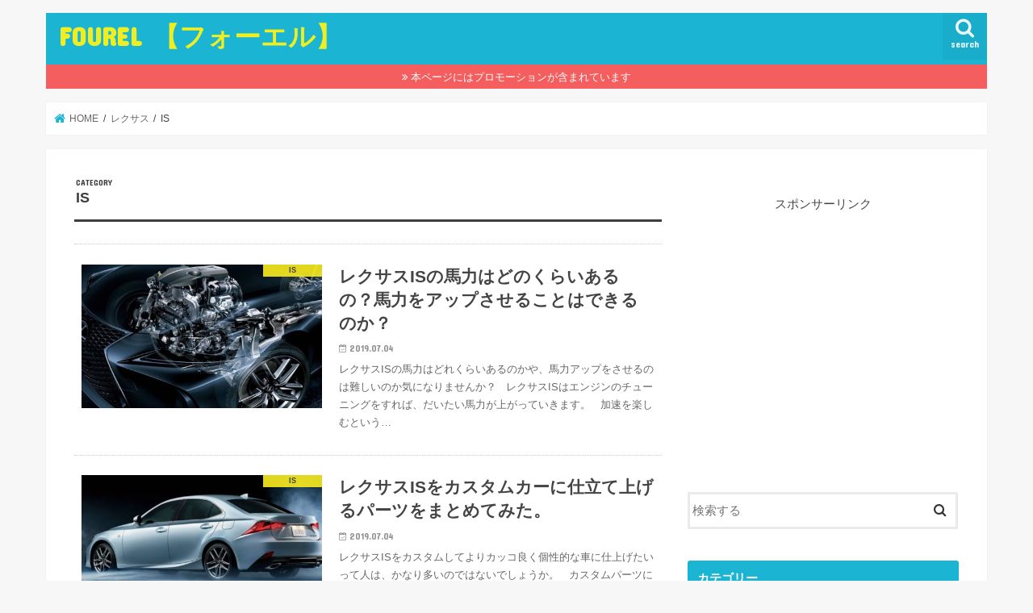

--- FILE ---
content_type: text/html; charset=UTF-8
request_url: https://fourel.info/?cat=108
body_size: 15633
content:
<!doctype html><html dir="ltr" lang="ja" id="html" prefix="og: https://ogp.me/ns#"><head><meta charset="utf-8"><meta http-equiv="X-UA-Compatible" content="IE=edge"><meta name="HandheldFriendly" content="True"><meta name="MobileOptimized" content="320"><meta name="viewport" content="width=device-width, initial-scale=1"/><link rel="apple-touch-icon" href="https://fourel.info/wp-content/uploads/2019/01/4L144_2.png"><link rel="icon" href="https://fourel.info/wp-content/uploads/2019/01/4L32_2.png"><link rel="pingback" href="https://fourel.info/xmlrpc.php"> <!--[if IE]><link rel="shortcut icon" href="https://fourel.info/wp-content/uploads/2019/01/4L16_2.png"><![endif]--><link media="all" href="https://fourel.info/wp-content/cache/autoptimize/css/autoptimize_ae415c9cf9167043be20ea5907ac6386.css" rel="stylesheet"><title>IS - FOUREL 【フォーエル】</title><meta name="robots" content="max-image-preview:large" /><link rel="canonical" href="https://fourel.info/?cat=108" /><link rel="next" href="https://fourel.info/?cat=108&#038;paged=2" /><meta name="generator" content="All in One SEO (AIOSEO) 4.7.1.1" /> <script type="application/ld+json" class="aioseo-schema">{"@context":"https:\/\/schema.org","@graph":[{"@type":"BreadcrumbList","@id":"https:\/\/fourel.info\/?cat=108#breadcrumblist","itemListElement":[{"@type":"ListItem","@id":"https:\/\/fourel.info\/#listItem","position":1,"name":"\u5bb6","item":"https:\/\/fourel.info\/","nextItem":"https:\/\/fourel.info\/?cat=76#listItem"},{"@type":"ListItem","@id":"https:\/\/fourel.info\/?cat=76#listItem","position":2,"name":"\u30ec\u30af\u30b5\u30b9","item":"https:\/\/fourel.info\/?cat=76","nextItem":"https:\/\/fourel.info\/?cat=108#listItem","previousItem":"https:\/\/fourel.info\/#listItem"},{"@type":"ListItem","@id":"https:\/\/fourel.info\/?cat=108#listItem","position":3,"name":"IS","previousItem":"https:\/\/fourel.info\/?cat=76#listItem"}]},{"@type":"CollectionPage","@id":"https:\/\/fourel.info\/?cat=108#collectionpage","url":"https:\/\/fourel.info\/?cat=108","name":"IS - FOUREL \u3010\u30d5\u30a9\u30fc\u30a8\u30eb\u3011","inLanguage":"ja","isPartOf":{"@id":"https:\/\/fourel.info\/#website"},"breadcrumb":{"@id":"https:\/\/fourel.info\/?cat=108#breadcrumblist"}},{"@type":"Organization","@id":"https:\/\/fourel.info\/#organization","name":"FOUREL \u3010\u30d5\u30a9\u30fc\u30a8\u30eb\u3011","description":"\u56fd\u7523\u8eca\u3084\u8f38\u5165\u8eca\u306e\u65b0\u578b\u8eca\u60c5\u5831\u30b5\u30a4\u30c8\u3002\u6700\u65b0\u30b0\u30ec\u30fc\u30c9\u304b\u3089 \u904e\u53bb\u30e2\u30c7\u30eb\u307e\u3067\u53e3\u30b3\u30df\u3001\u71c3\u8cbb\u3001\u30b0\u30ec\u30fc\u30c9\u306a\u3069\u3092\u516c\u958b\u4e2d\uff01","url":"https:\/\/fourel.info\/"},{"@type":"WebSite","@id":"https:\/\/fourel.info\/#website","url":"https:\/\/fourel.info\/","name":"FOUREL \u3010\u30d5\u30a9\u30fc\u30a8\u30eb\u3011","description":"\u56fd\u7523\u8eca\u3084\u8f38\u5165\u8eca\u306e\u65b0\u578b\u8eca\u60c5\u5831\u30b5\u30a4\u30c8\u3002\u6700\u65b0\u30b0\u30ec\u30fc\u30c9\u304b\u3089 \u904e\u53bb\u30e2\u30c7\u30eb\u307e\u3067\u53e3\u30b3\u30df\u3001\u71c3\u8cbb\u3001\u30b0\u30ec\u30fc\u30c9\u306a\u3069\u3092\u516c\u958b\u4e2d\uff01","inLanguage":"ja","publisher":{"@id":"https:\/\/fourel.info\/#organization"}}]}</script>    <script data-cfasync="false" data-pagespeed-no-defer>var gtm4wp_datalayer_name = "dataLayer";
	var dataLayer = dataLayer || [];</script> <script type="text/javascript" id="wpp-js" src="https://fourel.info/wp-content/plugins/wordpress-popular-posts/assets/js/wpp.min.js" data-sampling="0" data-sampling-rate="100" data-api-url="https://fourel.info/index.php?rest_route=/wordpress-popular-posts" data-post-id="0" data-token="76b595d5cd" data-lang="0" data-debug="0"></script> <link rel='dns-prefetch' href='//ajax.googleapis.com' /><link rel='dns-prefetch' href='//fonts.googleapis.com' /><link rel='dns-prefetch' href='//maxcdn.bootstrapcdn.com' /><link rel="alternate" type="application/rss+xml" title="FOUREL 【フォーエル】 &raquo; フィード" href="https://fourel.info/?feed=rss2" /><link rel="alternate" type="application/rss+xml" title="FOUREL 【フォーエル】 &raquo; IS カテゴリーのフィード" href="https://fourel.info/?feed=rss2&#038;cat=108" /> <script type="text/javascript">window._wpemojiSettings = {"baseUrl":"https:\/\/s.w.org\/images\/core\/emoji\/15.0.3\/72x72\/","ext":".png","svgUrl":"https:\/\/s.w.org\/images\/core\/emoji\/15.0.3\/svg\/","svgExt":".svg","source":{"concatemoji":"https:\/\/fourel.info\/wp-includes\/js\/wp-emoji-release.min.js"}};
/*! This file is auto-generated */
!function(i,n){var o,s,e;function c(e){try{var t={supportTests:e,timestamp:(new Date).valueOf()};sessionStorage.setItem(o,JSON.stringify(t))}catch(e){}}function p(e,t,n){e.clearRect(0,0,e.canvas.width,e.canvas.height),e.fillText(t,0,0);var t=new Uint32Array(e.getImageData(0,0,e.canvas.width,e.canvas.height).data),r=(e.clearRect(0,0,e.canvas.width,e.canvas.height),e.fillText(n,0,0),new Uint32Array(e.getImageData(0,0,e.canvas.width,e.canvas.height).data));return t.every(function(e,t){return e===r[t]})}function u(e,t,n){switch(t){case"flag":return n(e,"\ud83c\udff3\ufe0f\u200d\u26a7\ufe0f","\ud83c\udff3\ufe0f\u200b\u26a7\ufe0f")?!1:!n(e,"\ud83c\uddfa\ud83c\uddf3","\ud83c\uddfa\u200b\ud83c\uddf3")&&!n(e,"\ud83c\udff4\udb40\udc67\udb40\udc62\udb40\udc65\udb40\udc6e\udb40\udc67\udb40\udc7f","\ud83c\udff4\u200b\udb40\udc67\u200b\udb40\udc62\u200b\udb40\udc65\u200b\udb40\udc6e\u200b\udb40\udc67\u200b\udb40\udc7f");case"emoji":return!n(e,"\ud83d\udc26\u200d\u2b1b","\ud83d\udc26\u200b\u2b1b")}return!1}function f(e,t,n){var r="undefined"!=typeof WorkerGlobalScope&&self instanceof WorkerGlobalScope?new OffscreenCanvas(300,150):i.createElement("canvas"),a=r.getContext("2d",{willReadFrequently:!0}),o=(a.textBaseline="top",a.font="600 32px Arial",{});return e.forEach(function(e){o[e]=t(a,e,n)}),o}function t(e){var t=i.createElement("script");t.src=e,t.defer=!0,i.head.appendChild(t)}"undefined"!=typeof Promise&&(o="wpEmojiSettingsSupports",s=["flag","emoji"],n.supports={everything:!0,everythingExceptFlag:!0},e=new Promise(function(e){i.addEventListener("DOMContentLoaded",e,{once:!0})}),new Promise(function(t){var n=function(){try{var e=JSON.parse(sessionStorage.getItem(o));if("object"==typeof e&&"number"==typeof e.timestamp&&(new Date).valueOf()<e.timestamp+604800&&"object"==typeof e.supportTests)return e.supportTests}catch(e){}return null}();if(!n){if("undefined"!=typeof Worker&&"undefined"!=typeof OffscreenCanvas&&"undefined"!=typeof URL&&URL.createObjectURL&&"undefined"!=typeof Blob)try{var e="postMessage("+f.toString()+"("+[JSON.stringify(s),u.toString(),p.toString()].join(",")+"));",r=new Blob([e],{type:"text/javascript"}),a=new Worker(URL.createObjectURL(r),{name:"wpTestEmojiSupports"});return void(a.onmessage=function(e){c(n=e.data),a.terminate(),t(n)})}catch(e){}c(n=f(s,u,p))}t(n)}).then(function(e){for(var t in e)n.supports[t]=e[t],n.supports.everything=n.supports.everything&&n.supports[t],"flag"!==t&&(n.supports.everythingExceptFlag=n.supports.everythingExceptFlag&&n.supports[t]);n.supports.everythingExceptFlag=n.supports.everythingExceptFlag&&!n.supports.flag,n.DOMReady=!1,n.readyCallback=function(){n.DOMReady=!0}}).then(function(){return e}).then(function(){var e;n.supports.everything||(n.readyCallback(),(e=n.source||{}).concatemoji?t(e.concatemoji):e.wpemoji&&e.twemoji&&(t(e.twemoji),t(e.wpemoji)))}))}((window,document),window._wpemojiSettings);</script> <!--noptimize--><script id="foure-ready">
			window.advanced_ads_ready=function(e,a){a=a||"complete";var d=function(e){return"interactive"===a?"loading"!==e:"complete"===e};d(document.readyState)?e():document.addEventListener("readystatechange",(function(a){d(a.target.readyState)&&e()}),{once:"interactive"===a})},window.advanced_ads_ready_queue=window.advanced_ads_ready_queue||[];		</script>
		<!--/noptimize--><link rel='stylesheet' id='gf_Concert-css' href='//fonts.googleapis.com/css?family=Concert+One' type='text/css' media='all' /><link rel='stylesheet' id='gf_Lato-css' href='//fonts.googleapis.com/css?family=Lato' type='text/css' media='all' /><link rel='stylesheet' id='fontawesome-css' href='//maxcdn.bootstrapcdn.com/font-awesome/4.7.0/css/font-awesome.min.css' type='text/css' media='all' /><link rel="https://api.w.org/" href="https://fourel.info/index.php?rest_route=/" /><link rel="alternate" title="JSON" type="application/json" href="https://fourel.info/index.php?rest_route=/wp/v2/categories/108" /><link rel="EditURI" type="application/rsd+xml" title="RSD" href="https://fourel.info/xmlrpc.php?rsd" /> <script type="text/javascript">/******************************************************************************
***   COPY PROTECTED BY http://chetangole.com/blog/wp-copyprotect/   version 3.1.0 ****
******************************************************************************/
function clickIE4(){
if (event.button==2){
return false;
}
}
function clickNS4(e){
if (document.layers||document.getElementById&&!document.all){
if (e.which==2||e.which==3){
return false;
}
}
}

if (document.layers){
document.captureEvents(Event.MOUSEDOWN);
document.onmousedown=clickNS4;
}
else if (document.all&&!document.getElementById){
document.onmousedown=clickIE4;
}

document.oncontextmenu=new Function("return false")</script> <script type="text/javascript">/******************************************************************************
***   COPY PROTECTED BY http://chetangole.com/blog/wp-copyprotect/   version 3.1.0 ****
******************************************************************************/
function disableSelection(target){
if (typeof target.onselectstart!="undefined") //For IE 
	target.onselectstart=function(){return false}
else if (typeof target.style.MozUserSelect!="undefined") //For Firefox
	target.style.MozUserSelect="none"
else //All other route (For Opera)
	target.onmousedown=function(){return false}
target.style.cursor = "default"
}</script> 
 <script data-cfasync="false" data-pagespeed-no-defer type="text/javascript">var dataLayer_content = {"pagePostType":"post","pagePostType2":"category-post","pageCategory":["is"]};
	dataLayer.push( dataLayer_content );</script> <script data-cfasync="false">(function(w,d,s,l,i){w[l]=w[l]||[];w[l].push({'gtm.start':
new Date().getTime(),event:'gtm.js'});var f=d.getElementsByTagName(s)[0],
j=d.createElement(s),dl=l!='dataLayer'?'&l='+l:'';j.async=true;j.src=
'//www.googletagmanager.com/gtm.js?id='+i+dl;f.parentNode.insertBefore(j,f);
})(window,document,'script','dataLayer','GTM-WR56X5F');</script> <link rel="preload" href="https://fourel.info/wp-content/plugins/table-of-contents-plus/front.min.js" as="script"><link rel="preload" href="https://fourel.info/wp-content/plugins/duracelltomi-google-tag-manager/dist/js/gtm4wp-form-move-tracker.js" as="script"><link rel="preload" href="//ajax.googleapis.com/ajax/libs/jquery/1.12.4/jquery.min.js" as="script"><link rel="preload" href="https://fourel.info/wp-content/themes/jstork/library/js/libs/slick.min.js" as="script"><link rel="preload" href="https://fourel.info/wp-content/themes/jstork/library/js/libs/remodal.js" as="script"><link rel="preload" href="https://fourel.info/wp-content/themes/jstork/library/js/libs/masonry.pkgd.min.js" as="script"><link rel="preload" href="/wp-includes/js/imagesloaded.min.js" as="script"><link rel="preload" href="https://fourel.info/wp-content/themes/jstork/library/js/scripts.js" as="script"><link rel="preload" href="https://fourel.info/wp-content/themes/jstork/library/js/libs/modernizr.custom.min.js" as="script"><link rel="preload" href="//fourel.info/wp-content/plugins/a3-lazy-load/assets/js/jquery.lazyloadxt.extend.js" as="script"></head><body class="archive category category-is category-108 bgnormal pannavi_on h_default sidebarright undo_off aa-prefix-foure-"><div id="container"><header class="header animated fadeIn " role="banner"><div id="inner-header" class="wrap cf"><div id="logo" class="gf fs_m"><p class="h1 text"><a href="https://fourel.info">FOUREL 【フォーエル】</a></p></div> <a href="#searchbox" data-remodal-target="searchbox" class="nav_btn search_btn"><span class="text gf">search</span></a></div></header><div class="remodal" data-remodal-id="spnavi" data-remodal-options="hashTracking:false"> <button data-remodal-action="close" class="remodal-close"><span class="text gf">CLOSE</span></button> <button data-remodal-action="close" class="remodal-close"><span class="text gf">CLOSE</span></button></div><div class="remodal searchbox" data-remodal-id="searchbox" data-remodal-options="hashTracking:false"><div class="search cf"><dl><dt>キーワードで記事を検索</dt><dd><form role="search" method="get" id="searchform" class="searchform cf" action="https://fourel.info/" > <input type="search" placeholder="検索する" value="" name="s" id="s" /> <button type="submit" id="searchsubmit" ><i class="fa fa-search"></i></button></form></dd></dl></div> <button data-remodal-action="close" class="remodal-close"><span class="text gf">CLOSE</span></button></div><div class="header-info"><a  style="background-color: ;" href="https://">本ページにはプロモーションが含まれています</a></div><div id="breadcrumb" class="breadcrumb inner wrap cf"><ul itemscope itemtype="http://schema.org/BreadcrumbList"><li itemprop="itemListElement" itemscope itemtype="http://schema.org/ListItem" class="bc_homelink"><a itemprop="item" href="https://fourel.info/"><span itemprop="name"> HOME</span></a><meta itemprop="position" content="1" /></li><li itemprop="itemListElement" itemscope itemtype="http://schema.org/ListItem"><a itemprop="item" href="https://fourel.info/?cat=76"><span itemprop="name">レクサス</span></a><meta itemprop="position" content="2" /></li><li itemprop="itemListElement" itemscope itemtype="http://schema.org/ListItem"><span itemprop="name">IS</span><meta itemprop="position" content="3" /></li></ul></div><div id="content"><div id="inner-content" class="wrap cf"><main id="main" class="m-all t-all d-5of7 cf" role="main"><div class="archivettl"><h1 class="archive-title ttl-category h2"> IS</h1></div><div class="top-post-list"><article class="post-list animated fadeIn post-145773 post type-post status-publish format-standard has-post-thumbnail category-is article cf" role="article"> <a href="https://fourel.info/?p=145773" rel="bookmark" title="レクサスISの馬力はどのくらいあるの？馬力をアップさせることはできるのか？" class="cf"><figure class="eyecatch"> <img width="486" height="290" src="//fourel.info/wp-content/plugins/a3-lazy-load/assets/images/lazy_placeholder.gif" data-lazy-type="image" data-src="https://fourel.info/wp-content/uploads/2019/07/a98b1120712ae2558c294773114e59b3-3-486x290.jpg" class="lazy lazy-hidden attachment-home-thum size-home-thum wp-post-image" alt="" decoding="async" fetchpriority="high" /><noscript><img width="486" height="290" src="https://fourel.info/wp-content/uploads/2019/07/a98b1120712ae2558c294773114e59b3-3-486x290.jpg" class="attachment-home-thum size-home-thum wp-post-image" alt="" decoding="async" fetchpriority="high" /></noscript><span class="cat-name cat-id-108">IS</span></figure><section class="entry-content"><h1 class="h2 entry-title">レクサスISの馬力はどのくらいあるの？馬力をアップさせることはできるのか？</h1><p class="byline entry-meta vcard"> <span class="date gf updated">2019.07.04</span> <span class="writer name author"><span class="fn">1206626355</span></span></p><div class="description"><p>レクサスISの馬力はどれくらいあるのかや、馬力アップをさせるのは難しいのか気になりませんか？ &nbsp; レクサスISはエンジンのチューニングをすれば、だいたい馬力が上がっていきます。 &nbsp; 加速を楽しむという&#8230;</p></div></section> </a></article><article class="post-list animated fadeIn post-145753 post type-post status-publish format-standard has-post-thumbnail category-is article cf" role="article"> <a href="https://fourel.info/?p=145753" rel="bookmark" title="レクサスISをカスタムカーに仕立て上げるパーツをまとめてみた。" class="cf"><figure class="eyecatch"> <img width="486" height="290" src="//fourel.info/wp-content/plugins/a3-lazy-load/assets/images/lazy_placeholder.gif" data-lazy-type="image" data-src="https://fourel.info/wp-content/uploads/2019/07/a98b1120712ae2558c294773114e59b3-2-486x290.jpg" class="lazy lazy-hidden attachment-home-thum size-home-thum wp-post-image" alt="" decoding="async" /><noscript><img width="486" height="290" src="https://fourel.info/wp-content/uploads/2019/07/a98b1120712ae2558c294773114e59b3-2-486x290.jpg" class="attachment-home-thum size-home-thum wp-post-image" alt="" decoding="async" /></noscript><span class="cat-name cat-id-108">IS</span></figure><section class="entry-content"><h1 class="h2 entry-title">レクサスISをカスタムカーに仕立て上げるパーツをまとめてみた。</h1><p class="byline entry-meta vcard"> <span class="date gf updated">2019.07.04</span> <span class="writer name author"><span class="fn">1206626355</span></span></p><div class="description"><p>レクサスISをカスタムしてよりカッコ良く個性的な車に仕上げたいって人は、かなり多いのではないでしょうか。 &nbsp; カスタムパーツには色々と種類があり、取り付け難易度もかなり違います。 &nbsp; レクサスISのカ&#8230;</p></div></section> </a></article><article class="post-list animated fadeIn post-145730 post type-post status-publish format-standard has-post-thumbnail category-is article cf" role="article"> <a href="https://fourel.info/?p=145730" rel="bookmark" title="レクサスISのマフラーを交換するならどれがおすすめか。マフラーカッターは？" class="cf"><figure class="eyecatch"> <img width="486" height="290" src="//fourel.info/wp-content/plugins/a3-lazy-load/assets/images/lazy_placeholder.gif" data-lazy-type="image" data-src="https://fourel.info/wp-content/uploads/2019/07/d9b8dca50de50d3b49cd4242a7e47db1-486x290.jpg" class="lazy lazy-hidden attachment-home-thum size-home-thum wp-post-image" alt="" decoding="async" /><noscript><img width="486" height="290" src="https://fourel.info/wp-content/uploads/2019/07/d9b8dca50de50d3b49cd4242a7e47db1-486x290.jpg" class="attachment-home-thum size-home-thum wp-post-image" alt="" decoding="async" /></noscript><span class="cat-name cat-id-108">IS</span></figure><section class="entry-content"><h1 class="h2 entry-title">レクサスISのマフラーを交換するならどれがおすすめか。マフラーカッターは？</h1><p class="byline entry-meta vcard"> <span class="date gf updated">2019.07.03</span> <span class="writer name author"><span class="fn">1206626355</span></span></p><div class="description"><p>レクサスISを買ったらカスタムをしたいと、思う人もいるかも知れません。 まずはマフラー交換から行おうと思った場合は、たくさんあるマフラーの中からどれが最適なのか迷ってしまいますよね。 レクサスISにおすすめのマフラーを、&#8230;</p></div></section> </a></article><article class="post-list animated fadeIn post-145714 post type-post status-publish format-standard has-post-thumbnail category-is article cf" role="article"> <a href="https://fourel.info/?p=145714" rel="bookmark" title="レクサスISのエアロパーツ、純正品と社外品をご紹介！おすすめはこれだ！" class="cf"><figure class="eyecatch"> <img width="486" height="290" src="//fourel.info/wp-content/plugins/a3-lazy-load/assets/images/lazy_placeholder.gif" data-lazy-type="image" data-src="https://fourel.info/wp-content/uploads/2019/07/a98b1120712ae2558c294773114e59b3-1-486x290.jpg" class="lazy lazy-hidden attachment-home-thum size-home-thum wp-post-image" alt="" decoding="async" loading="lazy" /><noscript><img width="486" height="290" src="https://fourel.info/wp-content/uploads/2019/07/a98b1120712ae2558c294773114e59b3-1-486x290.jpg" class="attachment-home-thum size-home-thum wp-post-image" alt="" decoding="async" loading="lazy" /></noscript><span class="cat-name cat-id-108">IS</span></figure><section class="entry-content"><h1 class="h2 entry-title">レクサスISのエアロパーツ、純正品と社外品をご紹介！おすすめはこれだ！</h1><p class="byline entry-meta vcard"> <span class="date gf updated">2019.07.03</span> <span class="writer name author"><span class="fn">1206626355</span></span></p><div class="description"><p>レクサスISのエアロパーツは、車の特徴を活かしたクールなデザインをしています。 &nbsp; エアロパーツのデザインは、ギラギラしないで大人っぽい雰囲気を出しています。 &nbsp; かといって、シンプルなのかと言えば全&#8230;</p></div></section> </a></article><article class="post-list animated fadeIn post-145692 post type-post status-publish format-standard has-post-thumbnail category-is article cf" role="article"> <a href="https://fourel.info/?p=145692" rel="bookmark" title="レクサスＩＳの加速性能はどれくらいか？グレード別に検証してみた" class="cf"><figure class="eyecatch"> <img width="486" height="290" src="//fourel.info/wp-content/plugins/a3-lazy-load/assets/images/lazy_placeholder.gif" data-lazy-type="image" data-src="https://fourel.info/wp-content/uploads/2019/07/a98b1120712ae2558c294773114e59b3-486x290.jpg" class="lazy lazy-hidden attachment-home-thum size-home-thum wp-post-image" alt="" decoding="async" loading="lazy" /><noscript><img width="486" height="290" src="https://fourel.info/wp-content/uploads/2019/07/a98b1120712ae2558c294773114e59b3-486x290.jpg" class="attachment-home-thum size-home-thum wp-post-image" alt="" decoding="async" loading="lazy" /></noscript><span class="cat-name cat-id-108">IS</span></figure><section class="entry-content"><h1 class="h2 entry-title">レクサスＩＳの加速性能はどれくらいか？グレード別に検証してみた</h1><p class="byline entry-meta vcard"> <span class="date gf updated">2019.07.03</span> <span class="writer name author"><span class="fn">1206626355</span></span></p><div class="description"><p>レクサスＩＳの加速性能はどれくらいなのか、少しでも速い車に乗りたい人はそう思うかもしれません。 余りストレスを感じない車とは、どのグレードなのかを紹介していきます。 &nbsp; レクサスIS350の加速性能は？ 引用：&#8230;</p></div></section> </a></article><article class="post-list animated fadeIn post-126659 post type-post status-publish format-standard has-post-thumbnail category-is article cf" role="article"> <a href="https://fourel.info/?p=126659" rel="bookmark" title="レクサスISの維持費は？ハイグレードだからこそかかる費用とは？" class="cf"><figure class="eyecatch"> <img width="486" height="290" src="//fourel.info/wp-content/plugins/a3-lazy-load/assets/images/lazy_placeholder.gif" data-lazy-type="image" data-src="https://fourel.info/wp-content/uploads/2019/04/unnamed-3-486x290.png" class="lazy lazy-hidden attachment-home-thum size-home-thum wp-post-image" alt="" decoding="async" loading="lazy" /><noscript><img width="486" height="290" src="https://fourel.info/wp-content/uploads/2019/04/unnamed-3-486x290.png" class="attachment-home-thum size-home-thum wp-post-image" alt="" decoding="async" loading="lazy" /></noscript><span class="cat-name cat-id-108">IS</span></figure><section class="entry-content"><h1 class="h2 entry-title">レクサスISの維持費は？ハイグレードだからこそかかる費用とは？</h1><p class="byline entry-meta vcard"> <span class="date gf updated">2019.04.14</span> <span class="writer name author"><span class="fn">7206696033</span></span></p><div class="description"><p>国産高級ブランドであるレクサスのラインナップの中で、「ミドルクラスのスポーツセダン」と位置付けられているのが「ISシリーズ」です。 この上には「LSシリーズ」という大型クラスの高級セダンがありますが、日本の道路事情や実際&#8230;</p></div></section> </a></article><article class="post-list animated fadeIn post-125729 post type-post status-publish format-standard has-post-thumbnail category-is category-76 article cf" role="article"> <a href="https://fourel.info/?p=125729" rel="bookmark" title="レクサスISの中古を狙う注意点！年式やグレード別比較で中古を選ぶ！" class="cf"><figure class="eyecatch"> <img width="486" height="290" src="//fourel.info/wp-content/plugins/a3-lazy-load/assets/images/lazy_placeholder.gif" data-lazy-type="image" data-src="https://fourel.info/wp-content/uploads/2019/04/lsis550-486x290.jpg" class="lazy lazy-hidden attachment-home-thum size-home-thum wp-post-image" alt="" decoding="async" loading="lazy" /><noscript><img width="486" height="290" src="https://fourel.info/wp-content/uploads/2019/04/lsis550-486x290.jpg" class="attachment-home-thum size-home-thum wp-post-image" alt="" decoding="async" loading="lazy" /></noscript><span class="cat-name cat-id-108">IS</span></figure><section class="entry-content"><h1 class="h2 entry-title">レクサスISの中古を狙う注意点！年式やグレード別比較で中古を選ぶ！</h1><p class="byline entry-meta vcard"> <span class="date gf updated">2019.04.12</span> <span class="writer name author"><span class="fn">0599027586</span></span></p><div class="description"><p>初代レクサスISは「1999年～2005年」にかけて、販売されていた車です。 当初は上品な内装やかっこ良いデザインでしたが、「2013年」から現行モデルが販売されました。 そんなレクサスISの中古は狙い目なのかや、中古選&#8230;</p></div></section> </a></article><article class="post-list animated fadeIn post-71238 post type-post status-publish format-standard has-post-thumbnail category-is article cf" role="article"> <a href="https://fourel.info/?p=71238" rel="bookmark" title="レクサスLSの納車状況の最新情報はここ" class="cf"><figure class="eyecatch"> <img width="486" height="290" src="//fourel.info/wp-content/plugins/a3-lazy-load/assets/images/lazy_placeholder.gif" data-lazy-type="image" data-src="https://fourel.info/wp-content/uploads/2019/02/a1f6532d479ac228b7047ff9c583a18d-486x290.jpg" class="lazy lazy-hidden attachment-home-thum size-home-thum wp-post-image" alt="" decoding="async" loading="lazy" /><noscript><img width="486" height="290" src="https://fourel.info/wp-content/uploads/2019/02/a1f6532d479ac228b7047ff9c583a18d-486x290.jpg" class="attachment-home-thum size-home-thum wp-post-image" alt="" decoding="async" loading="lazy" /></noscript><span class="cat-name cat-id-108">IS</span></figure><section class="entry-content"><h1 class="h2 entry-title">レクサスLSの納車状況の最新情報はここ</h1><p class="byline entry-meta vcard"> <span class="date gf updated">2019.02.10</span> <span class="writer name author"><span class="fn">4632061410</span></span></p><div class="description"><p>人気の高い新型レクサスLSですが、納車状況どうなっているのでしょうか？ ディーラーでは大体5ヶ月と説明されることが多いようです。 ただ納期も状況によって前後しますので、こちらの記事をチェックしてくださいね。 レクサスLS&#8230;</p></div></section> </a></article><article class="post-list animated fadeIn post-10271 post type-post status-publish format-standard has-post-thumbnail category-is category-76 article cf" role="article"> <a href="https://fourel.info/?p=10271" rel="bookmark" title="新型レクサス IS 価格・値段をグレード別に紹介！" class="cf"><figure class="eyecatch"> <img width="486" height="290" src="//fourel.info/wp-content/plugins/a3-lazy-load/assets/images/lazy_placeholder.gif" data-lazy-type="image" data-src="https://fourel.info/wp-content/uploads/2017/02/1-20-486x290.jpg" class="lazy lazy-hidden attachment-home-thum size-home-thum wp-post-image" alt="" decoding="async" loading="lazy" /><noscript><img width="486" height="290" src="https://fourel.info/wp-content/uploads/2017/02/1-20-486x290.jpg" class="attachment-home-thum size-home-thum wp-post-image" alt="" decoding="async" loading="lazy" /></noscript><span class="cat-name cat-id-108">IS</span></figure><section class="entry-content"><h1 class="h2 entry-title">新型レクサス IS 価格・値段をグレード別に紹介！</h1><p class="byline entry-meta vcard"> <span class="date gf updated">2017.04.10</span> <span class="writer name author"><span class="fn">管理者</span></span></p><div class="description"><p>レクサスの新型ISの価格・値段はいくらなのでしょうか？ 新型ISの価格・値段を、グレード別にまとめてご紹介します。 新型ISグレード別価格 引用　http://lexus.jp/models/is/index.html &#8230;</p></div></section> </a></article><article class="post-list animated fadeIn post-10274 post type-post status-publish format-standard has-post-thumbnail category-is category-76 article cf" role="article"> <a href="https://fourel.info/?p=10274" rel="bookmark" title="新型レクサス ISのスペック紹介！ 特徴や性能は？" class="cf"><figure class="eyecatch"> <img width="486" height="290" src="//fourel.info/wp-content/plugins/a3-lazy-load/assets/images/lazy_placeholder.gif" data-lazy-type="image" data-src="https://fourel.info/wp-content/uploads/2017/02/2-19-486x290.jpg" class="lazy lazy-hidden attachment-home-thum size-home-thum wp-post-image" alt="" decoding="async" loading="lazy" /><noscript><img width="486" height="290" src="https://fourel.info/wp-content/uploads/2017/02/2-19-486x290.jpg" class="attachment-home-thum size-home-thum wp-post-image" alt="" decoding="async" loading="lazy" /></noscript><span class="cat-name cat-id-108">IS</span></figure><section class="entry-content"><h1 class="h2 entry-title">新型レクサス ISのスペック紹介！ 特徴や性能は？</h1><p class="byline entry-meta vcard"> <span class="date gf updated">2017.04.10</span> <span class="writer name author"><span class="fn">管理者</span></span></p><div class="description"><p>レクサスの新型ISのスペックはどうなっているでしょうか？ 新型ISのスペックや、特徴などまとめてご紹介します。 新型IS主要スペック 引用　http://lexus.jp/models/is/index.html １９９&#8230;</p></div></section> </a></article></div><nav class="pagination cf"><ul class='page-numbers'><li><span aria-current="page" class="page-numbers current">1</span></li><li><a class="page-numbers" href="https://fourel.info/?cat=108&#038;paged=2">2</a></li><li><a class="next page-numbers" href="https://fourel.info/?cat=108&#038;paged=2">></a></li></ul></nav></main><div id="sidebar1" class="sidebar m-all t-all d-2of7 cf" role="complementary"><div id="text-5" class="widget widget_text"><div class="textwidget"><br/><center>スポンサーリンク<br/> <script async src="//pagead2.googlesyndication.com/pagead/js/adsbygoogle.js"></script>  <ins class="adsbygoogle"
 style="display:block"
 data-ad-client="ca-pub-3064075943666232"
 data-ad-slot="8148988505"
 data-ad-format="rectangle"></ins> <script>(adsbygoogle = window.adsbygoogle || []).push({});</script> </center><br/></div></div><div id="search-2" class="widget widget_search"><form role="search" method="get" id="searchform" class="searchform cf" action="https://fourel.info/" > <input type="search" placeholder="検索する" value="" name="s" id="s" /> <button type="submit" id="searchsubmit" ><i class="fa fa-search"></i></button></form></div><div id="categories-2" class="widget widget_categories"><h4 class="widgettitle"><span>カテゴリー</span></h4><form action="https://fourel.info" method="get"><label class="screen-reader-text" for="cat">カテゴリー</label><select  name='cat' id='cat' class='postform'><option value='-1'>カテゴリーを選択</option><option class="level-0" value="66">BMW&nbsp;&nbsp;(211)</option><option class="level-1" value="144">&nbsp;&nbsp;&nbsp;1シリーズ&nbsp;&nbsp;(7)</option><option class="level-1" value="145">&nbsp;&nbsp;&nbsp;2シリーズ&nbsp;&nbsp;(15)</option><option class="level-2" value="147">&nbsp;&nbsp;&nbsp;&nbsp;&nbsp;&nbsp;アクティブツアラー/グランツアラー&nbsp;&nbsp;(11)</option><option class="level-1" value="148">&nbsp;&nbsp;&nbsp;3シリーズ&nbsp;&nbsp;(17)</option><option class="level-2" value="149">&nbsp;&nbsp;&nbsp;&nbsp;&nbsp;&nbsp;セダン/ツーリング&nbsp;&nbsp;(12)</option><option class="level-1" value="307">&nbsp;&nbsp;&nbsp;4シリーズ&nbsp;&nbsp;(9)</option><option class="level-1" value="389">&nbsp;&nbsp;&nbsp;5シリーズ&nbsp;&nbsp;(9)</option><option class="level-1" value="303">&nbsp;&nbsp;&nbsp;6シリーズ&nbsp;&nbsp;(6)</option><option class="level-1" value="280">&nbsp;&nbsp;&nbsp;7シリーズ&nbsp;&nbsp;(13)</option><option class="level-1" value="253">&nbsp;&nbsp;&nbsp;8シリーズ&nbsp;&nbsp;(11)</option><option class="level-1" value="558">&nbsp;&nbsp;&nbsp;i3&nbsp;&nbsp;(1)</option><option class="level-1" value="302">&nbsp;&nbsp;&nbsp;i8&nbsp;&nbsp;(2)</option><option class="level-1" value="267">&nbsp;&nbsp;&nbsp;M2&nbsp;&nbsp;(11)</option><option class="level-1" value="231">&nbsp;&nbsp;&nbsp;M3&nbsp;&nbsp;(2)</option><option class="level-1" value="301">&nbsp;&nbsp;&nbsp;M4&nbsp;&nbsp;(5)</option><option class="level-1" value="276">&nbsp;&nbsp;&nbsp;M5&nbsp;&nbsp;(8)</option><option class="level-1" value="206">&nbsp;&nbsp;&nbsp;M6&nbsp;&nbsp;(11)</option><option class="level-1" value="68">&nbsp;&nbsp;&nbsp;X1&nbsp;&nbsp;(13)</option><option class="level-1" value="384">&nbsp;&nbsp;&nbsp;X2&nbsp;&nbsp;(3)</option><option class="level-1" value="259">&nbsp;&nbsp;&nbsp;X3&nbsp;&nbsp;(18)</option><option class="level-1" value="300">&nbsp;&nbsp;&nbsp;X4&nbsp;&nbsp;(5)</option><option class="level-1" value="217">&nbsp;&nbsp;&nbsp;X5&nbsp;&nbsp;(9)</option><option class="level-1" value="229">&nbsp;&nbsp;&nbsp;X6&nbsp;&nbsp;(13)</option><option class="level-1" value="208">&nbsp;&nbsp;&nbsp;X7&nbsp;&nbsp;(8)</option><option class="level-1" value="443">&nbsp;&nbsp;&nbsp;Z4&nbsp;&nbsp;(2)</option><option class="level-1" value="67">&nbsp;&nbsp;&nbsp;ミニクーパー&nbsp;&nbsp;(27)</option><option class="level-0" value="392">DS&nbsp;&nbsp;(5)</option><option class="level-1" value="393">&nbsp;&nbsp;&nbsp;DS3&nbsp;&nbsp;(2)</option><option class="level-1" value="394">&nbsp;&nbsp;&nbsp;DS3クロスバック&nbsp;&nbsp;(1)</option><option class="level-1" value="395">&nbsp;&nbsp;&nbsp;DS7クロスバック&nbsp;&nbsp;(2)</option><option class="level-0" value="135">porsche&nbsp;&nbsp;(69)</option><option class="level-1" value="143">&nbsp;&nbsp;&nbsp;718&nbsp;&nbsp;(13)</option><option class="level-1" value="211">&nbsp;&nbsp;&nbsp;911&nbsp;&nbsp;(10)</option><option class="level-1" value="137">&nbsp;&nbsp;&nbsp;カイエン&nbsp;&nbsp;(15)</option><option class="level-1" value="142">&nbsp;&nbsp;&nbsp;パナメーラ&nbsp;&nbsp;(14)</option><option class="level-1" value="255">&nbsp;&nbsp;&nbsp;ボクスター&nbsp;&nbsp;(6)</option><option class="level-1" value="136">&nbsp;&nbsp;&nbsp;マカン&nbsp;&nbsp;(11)</option><option class="level-0" value="78">アウディ&nbsp;&nbsp;(129)</option><option class="level-1" value="125">&nbsp;&nbsp;&nbsp;A1&nbsp;&nbsp;(15)</option><option class="level-1" value="80">&nbsp;&nbsp;&nbsp;A3&nbsp;&nbsp;(11)</option><option class="level-1" value="79">&nbsp;&nbsp;&nbsp;A4&nbsp;&nbsp;(12)</option><option class="level-1" value="382">&nbsp;&nbsp;&nbsp;A5&nbsp;&nbsp;(2)</option><option class="level-1" value="281">&nbsp;&nbsp;&nbsp;A6&nbsp;&nbsp;(5)</option><option class="level-1" value="273">&nbsp;&nbsp;&nbsp;A7&nbsp;&nbsp;(11)</option><option class="level-1" value="314">&nbsp;&nbsp;&nbsp;A8&nbsp;&nbsp;(8)</option><option class="level-1" value="150">&nbsp;&nbsp;&nbsp;Q2&nbsp;&nbsp;(13)</option><option class="level-1" value="151">&nbsp;&nbsp;&nbsp;Q3&nbsp;&nbsp;(15)</option><option class="level-1" value="282">&nbsp;&nbsp;&nbsp;Q5&nbsp;&nbsp;(4)</option><option class="level-1" value="126">&nbsp;&nbsp;&nbsp;Q7&nbsp;&nbsp;(15)</option><option class="level-1" value="332">&nbsp;&nbsp;&nbsp;R8&nbsp;&nbsp;(5)</option><option class="level-1" value="209">&nbsp;&nbsp;&nbsp;TT&nbsp;&nbsp;(10)</option><option class="level-0" value="185">カスタム&nbsp;&nbsp;(19)</option><option class="level-0" value="225">キャデラック&nbsp;&nbsp;(23)</option><option class="level-1" value="299">&nbsp;&nbsp;&nbsp;CTS&nbsp;&nbsp;(12)</option><option class="level-1" value="232">&nbsp;&nbsp;&nbsp;SRX&nbsp;&nbsp;(1)</option><option class="level-1" value="226">&nbsp;&nbsp;&nbsp;エスカレード&nbsp;&nbsp;(8)</option><option class="level-0" value="320">シトロエン&nbsp;&nbsp;(7)</option><option class="level-1" value="321">&nbsp;&nbsp;&nbsp;C3&nbsp;&nbsp;(4)</option><option class="level-1" value="322">&nbsp;&nbsp;&nbsp;グランドC4&nbsp;&nbsp;(2)</option><option class="level-0" value="199">シボレー&nbsp;&nbsp;(25)</option><option class="level-1" value="503">&nbsp;&nbsp;&nbsp;カマロ&nbsp;&nbsp;(2)</option><option class="level-1" value="308">&nbsp;&nbsp;&nbsp;キャプティバ&nbsp;&nbsp;(8)</option><option class="level-1" value="200">&nbsp;&nbsp;&nbsp;コルベット&nbsp;&nbsp;(13)</option><option class="level-0" value="132">ジャガー&nbsp;&nbsp;(29)</option><option class="level-1" value="133">&nbsp;&nbsp;&nbsp;F-PACE&nbsp;&nbsp;(14)</option><option class="level-1" value="260">&nbsp;&nbsp;&nbsp;Fタイプ&nbsp;&nbsp;(9)</option><option class="level-1" value="445">&nbsp;&nbsp;&nbsp;XE&nbsp;&nbsp;(4)</option><option class="level-1" value="495">&nbsp;&nbsp;&nbsp;XF&nbsp;&nbsp;(1)</option><option class="level-0" value="236">ジープ&nbsp;&nbsp;(33)</option><option class="level-1" value="369">&nbsp;&nbsp;&nbsp;コンパス&nbsp;&nbsp;(4)</option><option class="level-1" value="245">&nbsp;&nbsp;&nbsp;チェロキー&nbsp;&nbsp;(10)</option><option class="level-1" value="244">&nbsp;&nbsp;&nbsp;ラングラー&nbsp;&nbsp;(10)</option><option class="level-1" value="235">&nbsp;&nbsp;&nbsp;レネゲード&nbsp;&nbsp;(8)</option><option class="level-0" value="8">スズキ&nbsp;&nbsp;(257)</option><option class="level-1" value="198">&nbsp;&nbsp;&nbsp;SX4 S-CROSS&nbsp;&nbsp;(9)</option><option class="level-1" value="180">&nbsp;&nbsp;&nbsp;XBEE&nbsp;&nbsp;(3)</option><option class="level-1" value="23">&nbsp;&nbsp;&nbsp;アルト&nbsp;&nbsp;(17)</option><option class="level-1" value="252">&nbsp;&nbsp;&nbsp;イグニス&nbsp;&nbsp;(14)</option><option class="level-1" value="246">&nbsp;&nbsp;&nbsp;エスクード&nbsp;&nbsp;(16)</option><option class="level-1" value="266">&nbsp;&nbsp;&nbsp;エブリィ&nbsp;&nbsp;(7)</option><option class="level-1" value="83">&nbsp;&nbsp;&nbsp;エブリィワゴン&nbsp;&nbsp;(10)</option><option class="level-1" value="58">&nbsp;&nbsp;&nbsp;ジムニー&nbsp;&nbsp;(36)</option><option class="level-1" value="48">&nbsp;&nbsp;&nbsp;スイフト&nbsp;&nbsp;(23)</option><option class="level-1" value="17">&nbsp;&nbsp;&nbsp;スペーシア&nbsp;&nbsp;(26)</option><option class="level-1" value="44">&nbsp;&nbsp;&nbsp;ソリオ&nbsp;&nbsp;(19)</option><option class="level-1" value="16">&nbsp;&nbsp;&nbsp;ハスラー&nbsp;&nbsp;(21)</option><option class="level-1" value="247">&nbsp;&nbsp;&nbsp;バレーノ&nbsp;&nbsp;(3)</option><option class="level-1" value="45">&nbsp;&nbsp;&nbsp;ラパン&nbsp;&nbsp;(13)</option><option class="level-1" value="362">&nbsp;&nbsp;&nbsp;ランディ&nbsp;&nbsp;(3)</option><option class="level-1" value="9">&nbsp;&nbsp;&nbsp;ワゴンR&nbsp;&nbsp;(28)</option><option class="level-1" value="123">&nbsp;&nbsp;&nbsp;ワゴンRスティングレー&nbsp;&nbsp;(13)</option><option class="level-0" value="52">スバル&nbsp;&nbsp;(176)</option><option class="level-1" value="270">&nbsp;&nbsp;&nbsp;BRZ&nbsp;&nbsp;(19)</option><option class="level-1" value="139">&nbsp;&nbsp;&nbsp;WRX S4&nbsp;&nbsp;(13)</option><option class="level-1" value="102">&nbsp;&nbsp;&nbsp;WRX STI&nbsp;&nbsp;(14)</option><option class="level-1" value="65">&nbsp;&nbsp;&nbsp;XV&nbsp;&nbsp;(20)</option><option class="level-1" value="107">&nbsp;&nbsp;&nbsp;インプレッサG4&nbsp;&nbsp;(13)</option><option class="level-1" value="72">&nbsp;&nbsp;&nbsp;インプレッサスポーツ&nbsp;&nbsp;(11)</option><option class="level-1" value="115">&nbsp;&nbsp;&nbsp;エクシーガクロスオーバー７&nbsp;&nbsp;(11)</option><option class="level-1" value="55">&nbsp;&nbsp;&nbsp;フォレスター&nbsp;&nbsp;(23)</option><option class="level-1" value="113">&nbsp;&nbsp;&nbsp;レガシィB4&nbsp;&nbsp;(16)</option><option class="level-1" value="92">&nbsp;&nbsp;&nbsp;レガシィアウトバック&nbsp;&nbsp;(10)</option><option class="level-1" value="53">&nbsp;&nbsp;&nbsp;レヴォーグ&nbsp;&nbsp;(18)</option><option class="level-0" value="6">ダイハツ&nbsp;&nbsp;(234)</option><option class="level-1" value="274">&nbsp;&nbsp;&nbsp;アトレー&nbsp;&nbsp;(6)</option><option class="level-1" value="298">&nbsp;&nbsp;&nbsp;アルティス&nbsp;&nbsp;(7)</option><option class="level-1" value="39">&nbsp;&nbsp;&nbsp;ウェイク&nbsp;&nbsp;(17)</option><option class="level-1" value="14">&nbsp;&nbsp;&nbsp;キャスト&nbsp;&nbsp;(17)</option><option class="level-1" value="74">&nbsp;&nbsp;&nbsp;コペン&nbsp;&nbsp;(20)</option><option class="level-1" value="7">&nbsp;&nbsp;&nbsp;タント&nbsp;&nbsp;(21)</option><option class="level-1" value="203">&nbsp;&nbsp;&nbsp;トコット&nbsp;&nbsp;(15)</option><option class="level-1" value="287">&nbsp;&nbsp;&nbsp;トール&nbsp;&nbsp;(20)</option><option class="level-1" value="277">&nbsp;&nbsp;&nbsp;ハイゼットカーゴ&nbsp;&nbsp;(6)</option><option class="level-1" value="441">&nbsp;&nbsp;&nbsp;ハイゼットキャディ&nbsp;&nbsp;(5)</option><option class="level-1" value="196">&nbsp;&nbsp;&nbsp;ハイゼットトラック&nbsp;&nbsp;(12)</option><option class="level-1" value="258">&nbsp;&nbsp;&nbsp;ブーン&nbsp;&nbsp;(20)</option><option class="level-1" value="28">&nbsp;&nbsp;&nbsp;ミライース&nbsp;&nbsp;(33)</option><option class="level-1" value="73">&nbsp;&nbsp;&nbsp;ミラココア&nbsp;&nbsp;(10)</option><option class="level-1" value="13">&nbsp;&nbsp;&nbsp;ムーヴ&nbsp;&nbsp;(12)</option><option class="level-1" value="440">&nbsp;&nbsp;&nbsp;ムーヴカスタム&nbsp;&nbsp;(1)</option><option class="level-1" value="81">&nbsp;&nbsp;&nbsp;ムーヴキャンバス&nbsp;&nbsp;(11)</option><option class="level-1" value="361">&nbsp;&nbsp;&nbsp;メビウス&nbsp;&nbsp;(2)</option><option class="level-0" value="355">テスラ&nbsp;&nbsp;(12)</option><option class="level-1" value="358">&nbsp;&nbsp;&nbsp;モデル3&nbsp;&nbsp;(4)</option><option class="level-1" value="356">&nbsp;&nbsp;&nbsp;モデルS&nbsp;&nbsp;(5)</option><option class="level-1" value="357">&nbsp;&nbsp;&nbsp;モデルX&nbsp;&nbsp;(5)</option><option class="level-1" value="359">&nbsp;&nbsp;&nbsp;ロードスター&nbsp;&nbsp;(4)</option><option class="level-0" value="3">トヨタ&nbsp;&nbsp;(638)</option><option class="level-1" value="61">&nbsp;&nbsp;&nbsp;86&nbsp;&nbsp;(23)</option><option class="level-1" value="82">&nbsp;&nbsp;&nbsp;C-HR&nbsp;&nbsp;(15)</option><option class="level-1" value="134">&nbsp;&nbsp;&nbsp;FJクルーザー&nbsp;&nbsp;(11)</option><option class="level-1" value="214">&nbsp;&nbsp;&nbsp;MIRAI&nbsp;&nbsp;(9)</option><option class="level-1" value="215">&nbsp;&nbsp;&nbsp;RAV4&nbsp;&nbsp;(15)</option><option class="level-1" value="96">&nbsp;&nbsp;&nbsp;SAI&nbsp;&nbsp;(11)</option><option class="level-1" value="5">&nbsp;&nbsp;&nbsp;アクア&nbsp;&nbsp;(20)</option><option class="level-1" value="41">&nbsp;&nbsp;&nbsp;アルファード&nbsp;&nbsp;(25)</option><option class="level-1" value="32">&nbsp;&nbsp;&nbsp;エスクァイア&nbsp;&nbsp;(15)</option><option class="level-1" value="56">&nbsp;&nbsp;&nbsp;エスティマ&nbsp;&nbsp;(16)</option><option class="level-1" value="95">&nbsp;&nbsp;&nbsp;オーリス&nbsp;&nbsp;(17)</option><option class="level-1" value="104">&nbsp;&nbsp;&nbsp;カムリ&nbsp;&nbsp;(18)</option><option class="level-1" value="43">&nbsp;&nbsp;&nbsp;カローラアクシオ&nbsp;&nbsp;(14)</option><option class="level-1" value="212">&nbsp;&nbsp;&nbsp;カローラスポーツ&nbsp;&nbsp;(14)</option><option class="level-1" value="29">&nbsp;&nbsp;&nbsp;カローラフィールダー&nbsp;&nbsp;(14)</option><option class="level-1" value="42">&nbsp;&nbsp;&nbsp;クラウン&nbsp;&nbsp;(27)</option><option class="level-1" value="152">&nbsp;&nbsp;&nbsp;クラウンアスリート&nbsp;&nbsp;(13)</option><option class="level-1" value="30">&nbsp;&nbsp;&nbsp;シエンタ&nbsp;&nbsp;(23)</option><option class="level-1" value="69">&nbsp;&nbsp;&nbsp;スペイド/ポルテ&nbsp;&nbsp;(20)</option><option class="level-1" value="219">&nbsp;&nbsp;&nbsp;タンク&nbsp;&nbsp;(5)</option><option class="level-1" value="36">&nbsp;&nbsp;&nbsp;ノア&nbsp;&nbsp;(15)</option><option class="level-1" value="99">&nbsp;&nbsp;&nbsp;ハイエース&nbsp;&nbsp;(24)</option><option class="level-1" value="204">&nbsp;&nbsp;&nbsp;ハイラックス&nbsp;&nbsp;(8)</option><option class="level-1" value="33">&nbsp;&nbsp;&nbsp;ハリアー&nbsp;&nbsp;(19)</option><option class="level-1" value="40">&nbsp;&nbsp;&nbsp;パッソ&nbsp;&nbsp;(13)</option><option class="level-1" value="256">&nbsp;&nbsp;&nbsp;ピクシス ジョイ&nbsp;&nbsp;(8)</option><option class="level-1" value="323">&nbsp;&nbsp;&nbsp;ピクシスエポック&nbsp;&nbsp;(9)</option><option class="level-1" value="444">&nbsp;&nbsp;&nbsp;ピクシストラック&nbsp;&nbsp;(2)</option><option class="level-1" value="370">&nbsp;&nbsp;&nbsp;ピクシスバン&nbsp;&nbsp;(1)</option><option class="level-1" value="383">&nbsp;&nbsp;&nbsp;ピクシスメガ&nbsp;&nbsp;(5)</option><option class="level-1" value="22">&nbsp;&nbsp;&nbsp;プリウス&nbsp;&nbsp;(21)</option><option class="level-1" value="122">&nbsp;&nbsp;&nbsp;プリウスPHV&nbsp;&nbsp;(12)</option><option class="level-1" value="38">&nbsp;&nbsp;&nbsp;プリウスα&nbsp;&nbsp;(19)</option><option class="level-1" value="106">&nbsp;&nbsp;&nbsp;プレミオ/アリオン&nbsp;&nbsp;(11)</option><option class="level-1" value="97">&nbsp;&nbsp;&nbsp;マークX&nbsp;&nbsp;(24)</option><option class="level-1" value="116">&nbsp;&nbsp;&nbsp;ランドクルーザー&nbsp;&nbsp;(18)</option><option class="level-1" value="62">&nbsp;&nbsp;&nbsp;ランドクルーザープラド&nbsp;&nbsp;(21)</option><option class="level-1" value="197">&nbsp;&nbsp;&nbsp;ルーミー&nbsp;&nbsp;(5)</option><option class="level-1" value="86">&nbsp;&nbsp;&nbsp;ルーミー／タンク／トール／ジャスティ&nbsp;&nbsp;(24)</option><option class="level-1" value="20">&nbsp;&nbsp;&nbsp;ヴィッツ&nbsp;&nbsp;(17)</option><option class="level-1" value="35">&nbsp;&nbsp;&nbsp;ヴェルファイア&nbsp;&nbsp;(28)</option><option class="level-1" value="4">&nbsp;&nbsp;&nbsp;ヴォクシー&nbsp;&nbsp;(17)</option><option class="level-0" value="192">ドライブ・観光&nbsp;&nbsp;(61)</option><option class="level-0" value="271">ハマー&nbsp;&nbsp;(18)</option><option class="level-0" value="154">フィアット&nbsp;&nbsp;(10)</option><option class="level-1" value="155">&nbsp;&nbsp;&nbsp;500&nbsp;&nbsp;(10)</option><option class="level-0" value="117">フォルクスワーゲン&nbsp;&nbsp;(48)</option><option class="level-1" value="153">&nbsp;&nbsp;&nbsp;up!&nbsp;&nbsp;(14)</option><option class="level-1" value="118">&nbsp;&nbsp;&nbsp;ゴルフ&nbsp;&nbsp;(12)</option><option class="level-1" value="124">&nbsp;&nbsp;&nbsp;ポロ&nbsp;&nbsp;(21)</option><option class="level-0" value="156">プジョー&nbsp;&nbsp;(58)</option><option class="level-1" value="213">&nbsp;&nbsp;&nbsp;2008&nbsp;&nbsp;(12)</option><option class="level-1" value="157">&nbsp;&nbsp;&nbsp;208&nbsp;&nbsp;(14)</option><option class="level-1" value="261">&nbsp;&nbsp;&nbsp;3008&nbsp;&nbsp;(10)</option><option class="level-1" value="372">&nbsp;&nbsp;&nbsp;308&nbsp;&nbsp;(7)</option><option class="level-1" value="268">&nbsp;&nbsp;&nbsp;508&nbsp;&nbsp;(11)</option><option class="level-0" value="10">ホンダ&nbsp;&nbsp;(326)</option><option class="level-1" value="205">&nbsp;&nbsp;&nbsp;CR-V&nbsp;&nbsp;(15)</option><option class="level-1" value="87">&nbsp;&nbsp;&nbsp;N-BOX SLASH&nbsp;&nbsp;(15)</option><option class="level-1" value="71">&nbsp;&nbsp;&nbsp;N-ONE&nbsp;&nbsp;(16)</option><option class="level-1" value="310">&nbsp;&nbsp;&nbsp;N-VAN&nbsp;&nbsp;(11)</option><option class="level-1" value="194">&nbsp;&nbsp;&nbsp;N-WGN&nbsp;&nbsp;(19)</option><option class="level-1" value="15">&nbsp;&nbsp;&nbsp;N-ワゴン&nbsp;&nbsp;(11)</option><option class="level-1" value="227">&nbsp;&nbsp;&nbsp;NSX&nbsp;&nbsp;(18)</option><option class="level-1" value="11">&nbsp;&nbsp;&nbsp;Nボックス&nbsp;&nbsp;(19)</option><option class="level-1" value="59">&nbsp;&nbsp;&nbsp;S660&nbsp;&nbsp;(17)</option><option class="level-1" value="218">&nbsp;&nbsp;&nbsp;アクティトラック&nbsp;&nbsp;(13)</option><option class="level-1" value="454">&nbsp;&nbsp;&nbsp;アコード&nbsp;&nbsp;(3)</option><option class="level-1" value="336">&nbsp;&nbsp;&nbsp;インサイト&nbsp;&nbsp;(12)</option><option class="level-1" value="57">&nbsp;&nbsp;&nbsp;オデッセイ&nbsp;&nbsp;(13)</option><option class="level-1" value="275">&nbsp;&nbsp;&nbsp;クラリティ Fuel cell&nbsp;&nbsp;(3)</option><option class="level-1" value="272">&nbsp;&nbsp;&nbsp;クラリティPHEV&nbsp;&nbsp;(8)</option><option class="level-1" value="70">&nbsp;&nbsp;&nbsp;グレイス&nbsp;&nbsp;(11)</option><option class="level-1" value="179">&nbsp;&nbsp;&nbsp;シビック&nbsp;&nbsp;(20)</option><option class="level-1" value="46">&nbsp;&nbsp;&nbsp;シャトル&nbsp;&nbsp;(12)</option><option class="level-1" value="84">&nbsp;&nbsp;&nbsp;ジェイド&nbsp;&nbsp;(12)</option><option class="level-1" value="37">&nbsp;&nbsp;&nbsp;ステップワゴン&nbsp;&nbsp;(15)</option><option class="level-1" value="12">&nbsp;&nbsp;&nbsp;フィット&nbsp;&nbsp;(17)</option><option class="level-1" value="50">&nbsp;&nbsp;&nbsp;フリード&nbsp;&nbsp;(16)</option><option class="level-1" value="360">&nbsp;&nbsp;&nbsp;レジェンド&nbsp;&nbsp;(5)</option><option class="level-1" value="27">&nbsp;&nbsp;&nbsp;ヴェゼル&nbsp;&nbsp;(24)</option><option class="level-0" value="174">ボルボ&nbsp;&nbsp;(51)</option><option class="level-1" value="419">&nbsp;&nbsp;&nbsp;S60&nbsp;&nbsp;(4)</option><option class="level-1" value="175">&nbsp;&nbsp;&nbsp;V40&nbsp;&nbsp;(6)</option><option class="level-1" value="279">&nbsp;&nbsp;&nbsp;V60&nbsp;&nbsp;(10)</option><option class="level-1" value="234">&nbsp;&nbsp;&nbsp;V90&nbsp;&nbsp;(9)</option><option class="level-1" value="224">&nbsp;&nbsp;&nbsp;XC40&nbsp;&nbsp;(5)</option><option class="level-1" value="181">&nbsp;&nbsp;&nbsp;XC60&nbsp;&nbsp;(13)</option><option class="level-1" value="309">&nbsp;&nbsp;&nbsp;XC90&nbsp;&nbsp;(5)</option><option class="level-0" value="24">マツダ&nbsp;&nbsp;(134)</option><option class="level-1" value="47">&nbsp;&nbsp;&nbsp;CX-3&nbsp;&nbsp;(20)</option><option class="level-1" value="54">&nbsp;&nbsp;&nbsp;CX-5&nbsp;&nbsp;(21)</option><option class="level-1" value="173">&nbsp;&nbsp;&nbsp;CX-8&nbsp;&nbsp;(14)</option><option class="level-1" value="60">&nbsp;&nbsp;&nbsp;アクセラ&nbsp;&nbsp;(21)</option><option class="level-1" value="103">&nbsp;&nbsp;&nbsp;アテンザ　セダン/ワゴン&nbsp;&nbsp;(17)</option><option class="level-1" value="25">&nbsp;&nbsp;&nbsp;デミオ&nbsp;&nbsp;(18)</option><option class="level-1" value="64">&nbsp;&nbsp;&nbsp;ロードスターND&nbsp;&nbsp;(11)</option><option class="level-1" value="90">&nbsp;&nbsp;&nbsp;ロードスターRF&nbsp;&nbsp;(13)</option><option class="level-0" value="119">メルセデスベンツ&nbsp;&nbsp;(156)</option><option class="level-1" value="120">&nbsp;&nbsp;&nbsp;Aクラス&nbsp;&nbsp;(13)</option><option class="level-1" value="159">&nbsp;&nbsp;&nbsp;Bクラス&nbsp;&nbsp;(11)</option><option class="level-1" value="127">&nbsp;&nbsp;&nbsp;CLA&nbsp;&nbsp;(15)</option><option class="level-1" value="311">&nbsp;&nbsp;&nbsp;CLS&nbsp;&nbsp;(4)</option><option class="level-1" value="129">&nbsp;&nbsp;&nbsp;Cクラス&nbsp;&nbsp;(22)</option><option class="level-1" value="128">&nbsp;&nbsp;&nbsp;Eクラス&nbsp;&nbsp;(15)</option><option class="level-1" value="160">&nbsp;&nbsp;&nbsp;GLA&nbsp;&nbsp;(14)</option><option class="level-1" value="278">&nbsp;&nbsp;&nbsp;GLC&nbsp;&nbsp;(11)</option><option class="level-1" value="207">&nbsp;&nbsp;&nbsp;GLE&nbsp;&nbsp;(7)</option><option class="level-1" value="438">&nbsp;&nbsp;&nbsp;GLS&nbsp;&nbsp;(2)</option><option class="level-1" value="210">&nbsp;&nbsp;&nbsp;Gクラス&nbsp;&nbsp;(8)</option><option class="level-1" value="121">&nbsp;&nbsp;&nbsp;Sクラス&nbsp;&nbsp;(15)</option><option class="level-1" value="158">&nbsp;&nbsp;&nbsp;スマート&nbsp;&nbsp;(13)</option><option class="level-0" value="184">メンテナンス&nbsp;&nbsp;(28)</option><option class="level-0" value="201">ランドローバー&nbsp;&nbsp;(38)</option><option class="level-1" value="254">&nbsp;&nbsp;&nbsp;イヴォーグ&nbsp;&nbsp;(14)</option><option class="level-1" value="257">&nbsp;&nbsp;&nbsp;ディスカバリー&nbsp;&nbsp;(10)</option><option class="level-1" value="202">&nbsp;&nbsp;&nbsp;レンジローバー&nbsp;&nbsp;(12)</option><option class="level-1" value="371">&nbsp;&nbsp;&nbsp;ヴェラール&nbsp;&nbsp;(3)</option><option class="level-0" value="177">ルノー&nbsp;&nbsp;(34)</option><option class="level-1" value="463">&nbsp;&nbsp;&nbsp;カジャー&nbsp;&nbsp;(3)</option><option class="level-1" value="178">&nbsp;&nbsp;&nbsp;カングー&nbsp;&nbsp;(1)</option><option class="level-1" value="312">&nbsp;&nbsp;&nbsp;キャプチャー&nbsp;&nbsp;(4)</option><option class="level-1" value="269">&nbsp;&nbsp;&nbsp;トゥインゴ&nbsp;&nbsp;(11)</option><option class="level-1" value="439">&nbsp;&nbsp;&nbsp;メガーヌ&nbsp;&nbsp;(4)</option><option class="level-1" value="233">&nbsp;&nbsp;&nbsp;ルーテシア&nbsp;&nbsp;(11)</option><option class="level-0" value="76">レクサス&nbsp;&nbsp;(129)</option><option class="level-1" value="110">&nbsp;&nbsp;&nbsp;CT&nbsp;&nbsp;(11)</option><option class="level-1" value="250">&nbsp;&nbsp;&nbsp;ES&nbsp;&nbsp;(10)</option><option class="level-1" value="353">&nbsp;&nbsp;&nbsp;GS&nbsp;&nbsp;(7)</option><option class="level-1" value="108" selected="selected">&nbsp;&nbsp;&nbsp;IS&nbsp;&nbsp;(18)</option><option class="level-1" value="131">&nbsp;&nbsp;&nbsp;LC&nbsp;&nbsp;(13)</option><option class="level-1" value="249">&nbsp;&nbsp;&nbsp;LS&nbsp;&nbsp;(8)</option><option class="level-1" value="141">&nbsp;&nbsp;&nbsp;LX&nbsp;&nbsp;(12)</option><option class="level-1" value="77">&nbsp;&nbsp;&nbsp;NX&nbsp;&nbsp;(13)</option><option class="level-1" value="112">&nbsp;&nbsp;&nbsp;RC&nbsp;&nbsp;(13)</option><option class="level-1" value="114">&nbsp;&nbsp;&nbsp;RX&nbsp;&nbsp;(11)</option><option class="level-1" value="216">&nbsp;&nbsp;&nbsp;UX&nbsp;&nbsp;(12)</option><option class="level-0" value="559">ロータス&nbsp;&nbsp;(1)</option><option class="level-0" value="88">三菱&nbsp;&nbsp;(133)</option><option class="level-1" value="396">&nbsp;&nbsp;&nbsp;ekカスタム&nbsp;&nbsp;(8)</option><option class="level-1" value="468">&nbsp;&nbsp;&nbsp;ekクロス&nbsp;&nbsp;(4)</option><option class="level-1" value="305">&nbsp;&nbsp;&nbsp;ekスペース&nbsp;&nbsp;(11)</option><option class="level-1" value="243">&nbsp;&nbsp;&nbsp;eKワゴン&nbsp;&nbsp;(13)</option><option class="level-1" value="524">&nbsp;&nbsp;&nbsp;i-MiEV&nbsp;&nbsp;(1)</option><option class="level-1" value="100">&nbsp;&nbsp;&nbsp;RVR&nbsp;&nbsp;(10)</option><option class="level-1" value="89">&nbsp;&nbsp;&nbsp;アウトランダー PHEV&nbsp;&nbsp;(13)</option><option class="level-1" value="251">&nbsp;&nbsp;&nbsp;エクリプスクロス&nbsp;&nbsp;(10)</option><option class="level-1" value="248">&nbsp;&nbsp;&nbsp;デリカD3&nbsp;&nbsp;(11)</option><option class="level-1" value="93">&nbsp;&nbsp;&nbsp;デリカD5&nbsp;&nbsp;(19)</option><option class="level-1" value="337">&nbsp;&nbsp;&nbsp;パジェロ&nbsp;&nbsp;(12)</option><option class="level-1" value="496">&nbsp;&nbsp;&nbsp;パジェロミニ&nbsp;&nbsp;(1)</option><option class="level-1" value="385">&nbsp;&nbsp;&nbsp;ミラージュ&nbsp;&nbsp;(9)</option><option class="level-1" value="523">&nbsp;&nbsp;&nbsp;ランサーエボリューション&nbsp;&nbsp;(1)</option><option class="level-0" value="182">中古車&nbsp;&nbsp;(17)</option><option class="level-0" value="18">日産&nbsp;&nbsp;(279)</option><option class="level-1" value="367">&nbsp;&nbsp;&nbsp;e-NV200&nbsp;&nbsp;(1)</option><option class="level-1" value="140">&nbsp;&nbsp;&nbsp;GT-R&nbsp;&nbsp;(18)</option><option class="level-1" value="504">&nbsp;&nbsp;&nbsp;NV100クリッパー&nbsp;&nbsp;(2)</option><option class="level-1" value="363">&nbsp;&nbsp;&nbsp;NV200バネット&nbsp;&nbsp;(3)</option><option class="level-1" value="366">&nbsp;&nbsp;&nbsp;NV350キャラバン&nbsp;&nbsp;(7)</option><option class="level-1" value="34">&nbsp;&nbsp;&nbsp;エクストレイル&nbsp;&nbsp;(23)</option><option class="level-1" value="75">&nbsp;&nbsp;&nbsp;エルグランド&nbsp;&nbsp;(21)</option><option class="level-1" value="94">&nbsp;&nbsp;&nbsp;キューブ&nbsp;&nbsp;(11)</option><option class="level-1" value="364">&nbsp;&nbsp;&nbsp;シルフィ&nbsp;&nbsp;(10)</option><option class="level-1" value="365">&nbsp;&nbsp;&nbsp;シーマ&nbsp;&nbsp;(4)</option><option class="level-1" value="98">&nbsp;&nbsp;&nbsp;ジューク&nbsp;&nbsp;(13)</option><option class="level-1" value="111">&nbsp;&nbsp;&nbsp;スカイライン&nbsp;&nbsp;(26)</option><option class="level-1" value="31">&nbsp;&nbsp;&nbsp;セレナ&nbsp;&nbsp;(27)</option><option class="level-1" value="368">&nbsp;&nbsp;&nbsp;ティアナ&nbsp;&nbsp;(5)</option><option class="level-1" value="26">&nbsp;&nbsp;&nbsp;デイズ&nbsp;&nbsp;(15)</option><option class="level-1" value="19">&nbsp;&nbsp;&nbsp;デイズルークス&nbsp;&nbsp;(10)</option><option class="level-1" value="21">&nbsp;&nbsp;&nbsp;ノート&nbsp;&nbsp;(21)</option><option class="level-1" value="138">&nbsp;&nbsp;&nbsp;フェアレディZ&nbsp;&nbsp;(18)</option><option class="level-1" value="304">&nbsp;&nbsp;&nbsp;フーガ&nbsp;&nbsp;(12)</option><option class="level-1" value="85">&nbsp;&nbsp;&nbsp;マーチ&nbsp;&nbsp;(15)</option><option class="level-1" value="105">&nbsp;&nbsp;&nbsp;リーフ&nbsp;&nbsp;(16)</option><option class="level-0" value="195">歴史・トリビア&nbsp;&nbsp;(22)</option><option class="level-0" value="163">比較・ランキング&nbsp;&nbsp;(665)</option><option class="level-0" value="1">特集コラム&nbsp;&nbsp;(366)</option><option class="level-0" value="487">福祉車両&nbsp;&nbsp;(5)</option><option class="level-0" value="186">自動車保険&nbsp;&nbsp;(8)</option><option class="level-0" value="188">自動車免許&nbsp;&nbsp;(8)</option><option class="level-0" value="193">自動車用語&nbsp;&nbsp;(57)</option><option class="level-0" value="191">車用品・装備&nbsp;&nbsp;(39)</option><option class="level-0" value="190">道路交通法・運転マナー&nbsp;&nbsp;(42)</option> </select></form><script type="text/javascript">(function() {
	var dropdown = document.getElementById( "cat" );
	function onCatChange() {
		if ( dropdown.options[ dropdown.selectedIndex ].value > 0 ) {
			dropdown.parentNode.submit();
		}
	}
	dropdown.onchange = onCatChange;
})();</script> </div><div id="wpp-2" class="widget popular-posts"></div><div id="new-entries" class="widget widget_recent_entries widget_new_img_post cf"><h4 class="widgettitle"><span>最新の投稿</span></h4><ul><li> <a class="cf" href="https://fourel.info/?p=148757" title="進路変更で方向指示器を出すのは3秒前？30m手前？"><figure class="eyecatch"> <img width="486" height="290" src="//fourel.info/wp-content/plugins/a3-lazy-load/assets/images/lazy_placeholder.gif" data-lazy-type="image" data-src="https://fourel.info/wp-content/uploads/2025/03/d0944fff694bfd55cf270d32171bf4aa-486x290.webp" class="lazy lazy-hidden attachment-home-thum size-home-thum wp-post-image" alt="" decoding="async" loading="lazy" /><noscript><img width="486" height="290" src="//fourel.info/wp-content/plugins/a3-lazy-load/assets/images/lazy_placeholder.gif" data-lazy-type="image" data-src="https://fourel.info/wp-content/uploads/2025/03/d0944fff694bfd55cf270d32171bf4aa-486x290.webp" class="lazy lazy-hidden attachment-home-thum size-home-thum wp-post-image" alt="" decoding="async" loading="lazy" /><noscript><img width="486" height="290" src="https://fourel.info/wp-content/uploads/2025/03/d0944fff694bfd55cf270d32171bf4aa-486x290.webp" class="attachment-home-thum size-home-thum wp-post-image" alt="" decoding="async" loading="lazy" /></noscript></noscript></figure> 進路変更で方向指示器を出すのは3秒前？30m手前？ <span class="date gf">2025.03.24</span> </a></li><li> <a class="cf" href="https://fourel.info/?p=148728" title="BRZ STIスポーツの車高について。車高を変更するメリット・デメリットの紹介と変更する際の諸費用を紹介します。"><figure class="eyecatch"> <img width="486" height="290" src="//fourel.info/wp-content/plugins/a3-lazy-load/assets/images/lazy_placeholder.gif" data-lazy-type="image" data-src="https://fourel.info/wp-content/uploads/2021/04/1-486x290.jpg" class="lazy lazy-hidden attachment-home-thum size-home-thum wp-post-image" alt="" decoding="async" loading="lazy" /><noscript><img width="486" height="290" src="//fourel.info/wp-content/plugins/a3-lazy-load/assets/images/lazy_placeholder.gif" data-lazy-type="image" data-src="https://fourel.info/wp-content/uploads/2021/04/1-486x290.jpg" class="lazy lazy-hidden attachment-home-thum size-home-thum wp-post-image" alt="" decoding="async" loading="lazy" /><noscript><img width="486" height="290" src="https://fourel.info/wp-content/uploads/2021/04/1-486x290.jpg" class="attachment-home-thum size-home-thum wp-post-image" alt="" decoding="async" loading="lazy" /></noscript></noscript></figure> BRZ STIスポーツの車高について。車高を変更するメリット・デメリットの紹介と変更する際の諸費用を紹介します。 <span class="date gf">2021.04.05</span> </a></li><li> <a class="cf" href="https://fourel.info/?p=148703" title="BRZ新型の価格を大胆予想！旧型価格を参考に相場を予想"><figure class="eyecatch"> <img width="486" height="290" src="//fourel.info/wp-content/plugins/a3-lazy-load/assets/images/lazy_placeholder.gif" data-lazy-type="image" data-src="https://fourel.info/wp-content/uploads/2020/12/2-486x290.jpg" class="lazy lazy-hidden attachment-home-thum size-home-thum wp-post-image" alt="" decoding="async" loading="lazy" /><noscript><img width="486" height="290" src="//fourel.info/wp-content/plugins/a3-lazy-load/assets/images/lazy_placeholder.gif" data-lazy-type="image" data-src="https://fourel.info/wp-content/uploads/2020/12/2-486x290.jpg" class="lazy lazy-hidden attachment-home-thum size-home-thum wp-post-image" alt="" decoding="async" loading="lazy" /><noscript><img width="486" height="290" src="https://fourel.info/wp-content/uploads/2020/12/2-486x290.jpg" class="attachment-home-thum size-home-thum wp-post-image" alt="" decoding="async" loading="lazy" /></noscript></noscript></figure> BRZ新型の価格を大胆予想！旧型価格を参考に相場を予想 <span class="date gf">2021.01.30</span> </a></li><li> <a class="cf" href="https://fourel.info/?p=148680" title="BRZ新型のアイサイトの性能は？安全性能が向上したアイサイトを紹介します"><figure class="eyecatch"> <img width="486" height="290" src="//fourel.info/wp-content/plugins/a3-lazy-load/assets/images/lazy_placeholder.gif" data-lazy-type="image" data-src="https://fourel.info/wp-content/uploads/2021/01/1-486x290.jpg" class="lazy lazy-hidden attachment-home-thum size-home-thum wp-post-image" alt="" decoding="async" loading="lazy" /><noscript><img width="486" height="290" src="//fourel.info/wp-content/plugins/a3-lazy-load/assets/images/lazy_placeholder.gif" data-lazy-type="image" data-src="https://fourel.info/wp-content/uploads/2021/01/1-486x290.jpg" class="lazy lazy-hidden attachment-home-thum size-home-thum wp-post-image" alt="" decoding="async" loading="lazy" /><noscript><img width="486" height="290" src="https://fourel.info/wp-content/uploads/2021/01/1-486x290.jpg" class="attachment-home-thum size-home-thum wp-post-image" alt="" decoding="async" loading="lazy" /></noscript></noscript></figure> BRZ新型のアイサイトの性能は？安全性能が向上したアイサイトを紹介します <span class="date gf">2021.01.11</span> </a></li><li> <a class="cf" href="https://fourel.info/?p=148660" title="BRZ新型のスペックは？発表されている情報をドドーンと紹介します"><figure class="eyecatch"> <img width="486" height="290" src="//fourel.info/wp-content/plugins/a3-lazy-load/assets/images/lazy_placeholder.gif" data-lazy-type="image" data-src="https://fourel.info/wp-content/uploads/2020/12/2-486x290.jpg" class="lazy lazy-hidden attachment-home-thum size-home-thum wp-post-image" alt="" decoding="async" loading="lazy" /><noscript><img width="486" height="290" src="//fourel.info/wp-content/plugins/a3-lazy-load/assets/images/lazy_placeholder.gif" data-lazy-type="image" data-src="https://fourel.info/wp-content/uploads/2020/12/2-486x290.jpg" class="lazy lazy-hidden attachment-home-thum size-home-thum wp-post-image" alt="" decoding="async" loading="lazy" /><noscript><img width="486" height="290" src="https://fourel.info/wp-content/uploads/2020/12/2-486x290.jpg" class="attachment-home-thum size-home-thum wp-post-image" alt="" decoding="async" loading="lazy" /></noscript></noscript></figure> BRZ新型のスペックは？発表されている情報をドドーンと紹介します <span class="date gf">2020.12.31</span> </a></li><li> <a class="cf" href="https://fourel.info/?p=148633" title="BRZの新型車両価格は？発表されたばかりのHOTな情報"><figure class="eyecatch"> <img width="486" height="290" src="//fourel.info/wp-content/plugins/a3-lazy-load/assets/images/lazy_placeholder.gif" data-lazy-type="image" data-src="https://fourel.info/wp-content/uploads/2020/12/1-486x290.jpg" class="lazy lazy-hidden attachment-home-thum size-home-thum wp-post-image" alt="" decoding="async" loading="lazy" /><noscript><img width="486" height="290" src="//fourel.info/wp-content/plugins/a3-lazy-load/assets/images/lazy_placeholder.gif" data-lazy-type="image" data-src="https://fourel.info/wp-content/uploads/2020/12/1-486x290.jpg" class="lazy lazy-hidden attachment-home-thum size-home-thum wp-post-image" alt="" decoding="async" loading="lazy" /><noscript><img width="486" height="290" src="https://fourel.info/wp-content/uploads/2020/12/1-486x290.jpg" class="attachment-home-thum size-home-thum wp-post-image" alt="" decoding="async" loading="lazy" /></noscript></noscript></figure> BRZの新型車両価格は？発表されたばかりのHOTな情報 <span class="date gf">2020.11.20</span> </a></li><li> <a class="cf" href="https://fourel.info/?p=148544" title="NISSAN GT-R ＆ GT-R NISMO 2020年モデル　情報まとめ"><figure class="eyecatch"> <img width="486" height="290" src="//fourel.info/wp-content/plugins/a3-lazy-load/assets/images/lazy_placeholder.gif" data-lazy-type="image" data-src="https://fourel.info/wp-content/uploads/2020/04/GT-R-486x290.png" class="lazy lazy-hidden attachment-home-thum size-home-thum wp-post-image" alt="" decoding="async" loading="lazy" /><noscript><img width="486" height="290" src="//fourel.info/wp-content/plugins/a3-lazy-load/assets/images/lazy_placeholder.gif" data-lazy-type="image" data-src="https://fourel.info/wp-content/uploads/2020/04/GT-R-486x290.png" class="lazy lazy-hidden attachment-home-thum size-home-thum wp-post-image" alt="" decoding="async" loading="lazy" /><noscript><img width="486" height="290" src="https://fourel.info/wp-content/uploads/2020/04/GT-R-486x290.png" class="attachment-home-thum size-home-thum wp-post-image" alt="" decoding="async" loading="lazy" /></noscript></noscript></figure> NISSAN GT-R ＆ GT-R NISMO 2020年モデル　情報まとめ <span class="date gf">2020.04.29</span> </a></li><li> <a class="cf" href="https://fourel.info/?p=148413" title="テスラSUVモデルXは7人乗りで格好いいだけじゃないレベルだった！"><figure class="eyecatch"> <img width="486" height="290" src="//fourel.info/wp-content/plugins/a3-lazy-load/assets/images/lazy_placeholder.gif" data-lazy-type="image" data-src="https://fourel.info/wp-content/uploads/2020/01/4dffd6776e8c42f7d550beaccde1b678-486x290.png" class="lazy lazy-hidden attachment-home-thum size-home-thum wp-post-image" alt="" decoding="async" loading="lazy" /><noscript><img width="486" height="290" src="//fourel.info/wp-content/plugins/a3-lazy-load/assets/images/lazy_placeholder.gif" data-lazy-type="image" data-src="https://fourel.info/wp-content/uploads/2020/01/4dffd6776e8c42f7d550beaccde1b678-486x290.png" class="lazy lazy-hidden attachment-home-thum size-home-thum wp-post-image" alt="" decoding="async" loading="lazy" /><noscript><img width="486" height="290" src="https://fourel.info/wp-content/uploads/2020/01/4dffd6776e8c42f7d550beaccde1b678-486x290.png" class="attachment-home-thum size-home-thum wp-post-image" alt="" decoding="async" loading="lazy" /></noscript></noscript></figure> テスラSUVモデルXは7人乗りで格好いいだけじゃないレベルだった！ <span class="date gf">2020.01.19</span> </a></li><li> <a class="cf" href="https://fourel.info/?p=148284" title="最速のコンパクトカー ランキング！国産・外車のおすすめ人気車種をスペック比較！2019"><figure class="eyecatch"> <img width="486" height="290" src="//fourel.info/wp-content/plugins/a3-lazy-load/assets/images/lazy_placeholder.gif" data-lazy-type="image" data-src="https://fourel.info/wp-content/uploads/2019/11/Vits-486x290.png" class="lazy lazy-hidden attachment-home-thum size-home-thum wp-post-image" alt="" decoding="async" loading="lazy" /><noscript><img width="486" height="290" src="//fourel.info/wp-content/plugins/a3-lazy-load/assets/images/lazy_placeholder.gif" data-lazy-type="image" data-src="https://fourel.info/wp-content/uploads/2019/11/Vits-486x290.png" class="lazy lazy-hidden attachment-home-thum size-home-thum wp-post-image" alt="" decoding="async" loading="lazy" /><noscript><img width="486" height="290" src="https://fourel.info/wp-content/uploads/2019/11/Vits-486x290.png" class="attachment-home-thum size-home-thum wp-post-image" alt="" decoding="async" loading="lazy" /></noscript></noscript></figure> 最速のコンパクトカー ランキング！国産・外車のおすすめ人気車種をスペック比較！2019 <span class="date gf">2019.11.10</span> </a></li><li> <a class="cf" href="https://fourel.info/?p=148123" title="モビリティサービス（MSPF）でトヨタが変わる？未来が変わる？いつ？"><figure class="eyecatch"> <img width="486" height="290" src="//fourel.info/wp-content/plugins/a3-lazy-load/assets/images/lazy_placeholder.gif" data-lazy-type="image" data-src="https://fourel.info/wp-content/uploads/2019/10/carlineup_mirai_style_3_04_pc-486x290.png" class="lazy lazy-hidden attachment-home-thum size-home-thum wp-post-image" alt="" decoding="async" loading="lazy" /><noscript><img width="486" height="290" src="//fourel.info/wp-content/plugins/a3-lazy-load/assets/images/lazy_placeholder.gif" data-lazy-type="image" data-src="https://fourel.info/wp-content/uploads/2019/10/carlineup_mirai_style_3_04_pc-486x290.png" class="lazy lazy-hidden attachment-home-thum size-home-thum wp-post-image" alt="" decoding="async" loading="lazy" /><noscript><img width="486" height="290" src="https://fourel.info/wp-content/uploads/2019/10/carlineup_mirai_style_3_04_pc-486x290.png" class="attachment-home-thum size-home-thum wp-post-image" alt="" decoding="async" loading="lazy" /></noscript></noscript></figure> モビリティサービス（MSPF）でトヨタが変わる？未来が変わる？いつ？ <span class="date gf">2019.10.13</span> </a></li></ul></div><div id="archives-2" class="widget widget_archive"><h4 class="widgettitle"><span>アーカイブ</span></h4> <label class="screen-reader-text" for="archives-dropdown-2">アーカイブ</label> <select id="archives-dropdown-2" name="archive-dropdown"><option value="">月を選択</option><option value='https://fourel.info/?m=202503'> 2025年3月 &nbsp;(1)</option><option value='https://fourel.info/?m=202104'> 2021年4月 &nbsp;(1)</option><option value='https://fourel.info/?m=202101'> 2021年1月 &nbsp;(2)</option><option value='https://fourel.info/?m=202012'> 2020年12月 &nbsp;(1)</option><option value='https://fourel.info/?m=202011'> 2020年11月 &nbsp;(1)</option><option value='https://fourel.info/?m=202004'> 2020年4月 &nbsp;(1)</option><option value='https://fourel.info/?m=202001'> 2020年1月 &nbsp;(1)</option><option value='https://fourel.info/?m=201911'> 2019年11月 &nbsp;(1)</option><option value='https://fourel.info/?m=201910'> 2019年10月 &nbsp;(1)</option><option value='https://fourel.info/?m=201909'> 2019年9月 &nbsp;(1)</option><option value='https://fourel.info/?m=201908'> 2019年8月 &nbsp;(16)</option><option value='https://fourel.info/?m=201907'> 2019年7月 &nbsp;(49)</option><option value='https://fourel.info/?m=201906'> 2019年6月 &nbsp;(129)</option><option value='https://fourel.info/?m=201905'> 2019年5月 &nbsp;(300)</option><option value='https://fourel.info/?m=201904'> 2019年4月 &nbsp;(396)</option><option value='https://fourel.info/?m=201903'> 2019年3月 &nbsp;(689)</option><option value='https://fourel.info/?m=201902'> 2019年2月 &nbsp;(811)</option><option value='https://fourel.info/?m=201901'> 2019年1月 &nbsp;(508)</option><option value='https://fourel.info/?m=201812'> 2018年12月 &nbsp;(4)</option><option value='https://fourel.info/?m=201804'> 2018年4月 &nbsp;(10)</option><option value='https://fourel.info/?m=201803'> 2018年3月 &nbsp;(2)</option><option value='https://fourel.info/?m=201711'> 2017年11月 &nbsp;(16)</option><option value='https://fourel.info/?m=201710'> 2017年10月 &nbsp;(21)</option><option value='https://fourel.info/?m=201709'> 2017年9月 &nbsp;(27)</option><option value='https://fourel.info/?m=201708'> 2017年8月 &nbsp;(29)</option><option value='https://fourel.info/?m=201707'> 2017年7月 &nbsp;(60)</option><option value='https://fourel.info/?m=201706'> 2017年6月 &nbsp;(117)</option><option value='https://fourel.info/?m=201705'> 2017年5月 &nbsp;(217)</option><option value='https://fourel.info/?m=201704'> 2017年4月 &nbsp;(207)</option><option value='https://fourel.info/?m=201703'> 2017年3月 &nbsp;(277)</option><option value='https://fourel.info/?m=201702'> 2017年2月 &nbsp;(211)</option><option value='https://fourel.info/?m=201701'> 2017年1月 &nbsp;(62)</option><option value='https://fourel.info/?m=201612'> 2016年12月 &nbsp;(54)</option><option value='https://fourel.info/?m=201611'> 2016年11月 &nbsp;(3)</option><option value='https://fourel.info/?m=201602'> 2016年2月 &nbsp;(1)</option> </select> <script type="text/javascript">(function() {
	var dropdown = document.getElementById( "archives-dropdown-2" );
	function onSelectChange() {
		if ( dropdown.options[ dropdown.selectedIndex ].value !== '' ) {
			document.location.href = this.options[ this.selectedIndex ].value;
		}
	}
	dropdown.onchange = onSelectChange;
})();</script> </div></div></div></div><footer id="footer" class="footer wow animated fadeIn" role="contentinfo"><div id="inner-footer" class="inner wrap cf"><div id="footer-top" class="cf"></div><div id="footer-bottom"><nav role="navigation"><div class="footer-links cf"><ul id="menu-%e6%96%b0%e3%83%a1%e3%83%8b%e3%83%a5%e3%83%bc" class="footer-nav cf"><li id="menu-item-99442" class="menu-item menu-item-type-post_type menu-item-object-page menu-item-99442"><a href="https://fourel.info/?page_id=5">サイトマップ</a></li><li id="menu-item-99445" class="menu-item menu-item-type-custom menu-item-object-custom menu-item-99445"><a href="https://fourel.info/?post_lp=%E7%89%B9%E5%95%86%E6%B3%95">特商法</a></li><li id="menu-item-99446" class="menu-item menu-item-type-custom menu-item-object-custom menu-item-99446"><a href="https://fourel.info/?post_lp=39328-2">運用者情報</a></li><li id="menu-item-99447" class="menu-item menu-item-type-custom menu-item-object-custom menu-item-99447"><a href="https://fourel.info/?post_lp=40088-2">プライバシーポリシー</a></li></ul></div></nav><p class="source-org copyright">&copy;Copyright2026 <a href="https://fourel.info/" rel="nofollow">FOUREL 【フォーエル】</a>.All Rights Reserved.</p></div></div></footer></div> <script type="text/javascript" src="//ajax.googleapis.com/ajax/libs/jquery/1.12.4/jquery.min.js" id="jquery-js"></script> <script type="text/javascript" id="toc-front-js-extra">var tocplus = {"visibility_show":"show","visibility_hide":"hide","width":"100%"};</script> <script type="text/javascript" id="jquery-lazyloadxt-js-extra">var a3_lazyload_params = {"apply_images":"1","apply_videos":"1"};</script> <script type="text/javascript" id="jquery-lazyloadxt-extend-js-extra">var a3_lazyload_extend_params = {"edgeY":"0","horizontal_container_classnames":""};</script> <script type="text/javascript">disableSelection(document.body)</script>  <noscript><iframe src="https://www.googletagmanager.com/ns.html?id=GTM-WR56X5F" height="0" width="0" style="display:none;visibility:hidden" aria-hidden="true"></iframe></noscript><div id="page-top"> <a href="#header" class="pt-button" title="ページトップへ"></a></div> <script>jQuery(document).ready(function($) {
		$(function() {
		    var showFlag = false;
		    var topBtn = $('#page-top');
		    var showFlag = false;
		
		    $(window).scroll(function () {
		        if ($(this).scrollTop() > 400) {
		            if (showFlag == false) {
		                showFlag = true;
		                topBtn.stop().addClass('pt-active');
		            }
		        } else {
		            if (showFlag) {
		                showFlag = false;
		                topBtn.stop().removeClass('pt-active');
		            }
		        }
		    });
		    // smooth scroll
		    topBtn.click(function () {
		        $('body,html').animate({
		            scrollTop: 0
		        }, 500);
		        return false;
		    });
		});
	  loadGravatars();
	});</script> <script>$(function(){
	$(".widget_categories li, .widget_nav_menu li").has("ul").toggleClass("accordionMenu");
	$(".widget ul.children , .widget ul.sub-menu").after("<span class='accordionBtn'></span>");
	$(".widget ul.children , .widget ul.sub-menu").hide();
	$("ul .accordionBtn").on("click", function() {
		$(this).prev("ul").slideToggle();
		$(this).toggleClass("active");
	});
});</script><!--noptimize--><script>!function(){window.advanced_ads_ready_queue=window.advanced_ads_ready_queue||[],advanced_ads_ready_queue.push=window.advanced_ads_ready;for(var d=0,a=advanced_ads_ready_queue.length;d<a;d++)advanced_ads_ready(advanced_ads_ready_queue[d])}();</script><!--/noptimize--><script defer src="https://fourel.info/wp-content/cache/autoptimize/js/autoptimize_6a5f9e7ee86a95d7f0b49d6b4d2d0b68.js"></script></body></html>
<!--
Performance optimized by W3 Total Cache. Learn more: https://www.boldgrid.com/w3-total-cache/


Served from: fourel.info @ 2026-01-18 11:30:28 by W3 Total Cache
-->

--- FILE ---
content_type: text/html; charset=utf-8
request_url: https://www.google.com/recaptcha/api2/aframe
body_size: 224
content:
<!DOCTYPE HTML><html><head><meta http-equiv="content-type" content="text/html; charset=UTF-8"></head><body><script nonce="eUGL7jvXO2zrX1Nydt-psA">/** Anti-fraud and anti-abuse applications only. See google.com/recaptcha */ try{var clients={'sodar':'https://pagead2.googlesyndication.com/pagead/sodar?'};window.addEventListener("message",function(a){try{if(a.source===window.parent){var b=JSON.parse(a.data);var c=clients[b['id']];if(c){var d=document.createElement('img');d.src=c+b['params']+'&rc='+(localStorage.getItem("rc::a")?sessionStorage.getItem("rc::b"):"");window.document.body.appendChild(d);sessionStorage.setItem("rc::e",parseInt(sessionStorage.getItem("rc::e")||0)+1);localStorage.setItem("rc::h",'1768703432005');}}}catch(b){}});window.parent.postMessage("_grecaptcha_ready", "*");}catch(b){}</script></body></html>

--- FILE ---
content_type: text/plain
request_url: https://www.google-analytics.com/j/collect?v=1&_v=j102&a=626042349&t=pageview&_s=1&dl=https%3A%2F%2Ffourel.info%2F%3Fcat%3D108&ul=en-us%40posix&dt=IS%20-%20FOUREL%20%E3%80%90%E3%83%95%E3%82%A9%E3%83%BC%E3%82%A8%E3%83%AB%E3%80%91&sr=1280x720&vp=1280x720&_u=YEBAAAABAAAAAC~&jid=1826489337&gjid=1538495012&cid=1873998457.1768703431&tid=UA-87271023-1&_gid=1016155395.1768703431&_r=1&_slc=1&gtm=45He61e1h1n81WR56X5Fza200&gcd=13l3l3l3l1l1&dma=0&tag_exp=102015666~103116026~103200004~104527906~104528501~104684208~104684211~105391253~115616985~115938466~115938468~116682875~117041587&z=261256151
body_size: -449
content:
2,cG-LMKLB9HYH0